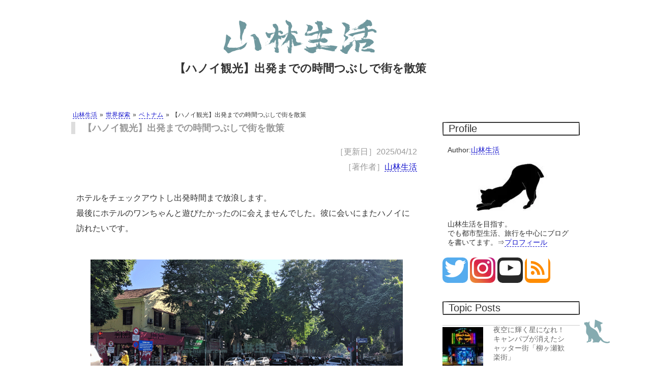

--- FILE ---
content_type: text/html; charset=UTF-8
request_url: https://real-hunter.com/tourism/to_india/20191114.html
body_size: 14767
content:
<!DOCTYPE html>
<html lang="ja" itemscope itemtype="http://schema.org/Thing" prefix="og: http://ogp.me/ns#"><head><meta charset="UTF-8">
<meta http-equiv="x-dns-prefetch-control" content="on">	
<link rel="preconnect dns-prefetch" href="https://developers.google.com/speed/libraries/">
<link rel="preconnect dns-prefetch" href="https://developers.google.com/apis-explorer/#p">
<link rel="preconnect dns-prefetch" href="https://www.doubleclickbygoogle.com/">
<link rel="preconnect dns-prefetch" href="https://fonts.google.com/">
<link rel="preconnect dns-prefetch" href="https://youtube.com/">
<link rel="preconnect dns-prefetch" href="https://wp.com/">
<link rel="preload" href="https://pagead2.googlesyndication.com/pagead/js/r20200526/r20190131/reactive_library_fy2019.js" as="script">
<link rel="preload" href="https://pagead2.googlesyndication.com/pagead/js/r20200526/r20190131/show_ads_impl_fy2019.js" as="script">
<link rel="preload" href="https://real-hunter.com/wp-includes/js/jquery/jquery.js?ver=1.12.4-wp" as="script">
<link rel="preload" href="https://pagead2.googlesyndication.com/pagead/js/adsbygoogle.js" as="script">
<title>【ハノイ観光】出発までの時間つぶしで街を散策</title>
<meta name='robots' content='max-image-preview:large' />
<link rel='stylesheet' id='jetpack-videopress-video-block-view-css' href='https://real-hunter.com/wp-content/plugins/jetpack/jetpack_vendor/automattic/jetpack-videopress/build/block-editor/blocks/video/view.css?minify=false&#038;ver=317afd605f368082816f' type='text/css' media='all' />
<link rel='stylesheet' id='mediaelement-css' href='https://real-hunter.com/wp-includes/js/mediaelement/mediaelementplayer-legacy.min.css?ver=4.2.17' type='text/css' media='all' />
<link rel='stylesheet' id='wp-mediaelement-css' href='https://real-hunter.com/wp-includes/js/mediaelement/wp-mediaelement.min.css?ver=6.2.8' type='text/css' media='all' />
<link rel='stylesheet' id='classic-theme-styles-css' href='https://real-hunter.com/wp-includes/css/classic-themes.min.css?ver=6.2.8' type='text/css' media='all' />
<style id='global-styles-inline-css' type='text/css'>
body{--wp--preset--color--black: #000000;--wp--preset--color--cyan-bluish-gray: #abb8c3;--wp--preset--color--white: #ffffff;--wp--preset--color--pale-pink: #f78da7;--wp--preset--color--vivid-red: #cf2e2e;--wp--preset--color--luminous-vivid-orange: #ff6900;--wp--preset--color--luminous-vivid-amber: #fcb900;--wp--preset--color--light-green-cyan: #7bdcb5;--wp--preset--color--vivid-green-cyan: #00d084;--wp--preset--color--pale-cyan-blue: #8ed1fc;--wp--preset--color--vivid-cyan-blue: #0693e3;--wp--preset--color--vivid-purple: #9b51e0;--wp--preset--gradient--vivid-cyan-blue-to-vivid-purple: linear-gradient(135deg,rgba(6,147,227,1) 0%,rgb(155,81,224) 100%);--wp--preset--gradient--light-green-cyan-to-vivid-green-cyan: linear-gradient(135deg,rgb(122,220,180) 0%,rgb(0,208,130) 100%);--wp--preset--gradient--luminous-vivid-amber-to-luminous-vivid-orange: linear-gradient(135deg,rgba(252,185,0,1) 0%,rgba(255,105,0,1) 100%);--wp--preset--gradient--luminous-vivid-orange-to-vivid-red: linear-gradient(135deg,rgba(255,105,0,1) 0%,rgb(207,46,46) 100%);--wp--preset--gradient--very-light-gray-to-cyan-bluish-gray: linear-gradient(135deg,rgb(238,238,238) 0%,rgb(169,184,195) 100%);--wp--preset--gradient--cool-to-warm-spectrum: linear-gradient(135deg,rgb(74,234,220) 0%,rgb(151,120,209) 20%,rgb(207,42,186) 40%,rgb(238,44,130) 60%,rgb(251,105,98) 80%,rgb(254,248,76) 100%);--wp--preset--gradient--blush-light-purple: linear-gradient(135deg,rgb(255,206,236) 0%,rgb(152,150,240) 100%);--wp--preset--gradient--blush-bordeaux: linear-gradient(135deg,rgb(254,205,165) 0%,rgb(254,45,45) 50%,rgb(107,0,62) 100%);--wp--preset--gradient--luminous-dusk: linear-gradient(135deg,rgb(255,203,112) 0%,rgb(199,81,192) 50%,rgb(65,88,208) 100%);--wp--preset--gradient--pale-ocean: linear-gradient(135deg,rgb(255,245,203) 0%,rgb(182,227,212) 50%,rgb(51,167,181) 100%);--wp--preset--gradient--electric-grass: linear-gradient(135deg,rgb(202,248,128) 0%,rgb(113,206,126) 100%);--wp--preset--gradient--midnight: linear-gradient(135deg,rgb(2,3,129) 0%,rgb(40,116,252) 100%);--wp--preset--duotone--dark-grayscale: url('#wp-duotone-dark-grayscale');--wp--preset--duotone--grayscale: url('#wp-duotone-grayscale');--wp--preset--duotone--purple-yellow: url('#wp-duotone-purple-yellow');--wp--preset--duotone--blue-red: url('#wp-duotone-blue-red');--wp--preset--duotone--midnight: url('#wp-duotone-midnight');--wp--preset--duotone--magenta-yellow: url('#wp-duotone-magenta-yellow');--wp--preset--duotone--purple-green: url('#wp-duotone-purple-green');--wp--preset--duotone--blue-orange: url('#wp-duotone-blue-orange');--wp--preset--font-size--small: 13px;--wp--preset--font-size--medium: 20px;--wp--preset--font-size--large: 36px;--wp--preset--font-size--x-large: 42px;--wp--preset--spacing--20: 0.44rem;--wp--preset--spacing--30: 0.67rem;--wp--preset--spacing--40: 1rem;--wp--preset--spacing--50: 1.5rem;--wp--preset--spacing--60: 2.25rem;--wp--preset--spacing--70: 3.38rem;--wp--preset--spacing--80: 5.06rem;--wp--preset--shadow--natural: 6px 6px 9px rgba(0, 0, 0, 0.2);--wp--preset--shadow--deep: 12px 12px 50px rgba(0, 0, 0, 0.4);--wp--preset--shadow--sharp: 6px 6px 0px rgba(0, 0, 0, 0.2);--wp--preset--shadow--outlined: 6px 6px 0px -3px rgba(255, 255, 255, 1), 6px 6px rgba(0, 0, 0, 1);--wp--preset--shadow--crisp: 6px 6px 0px rgba(0, 0, 0, 1);}:where(.is-layout-flex){gap: 0.5em;}body .is-layout-flow > .alignleft{float: left;margin-inline-start: 0;margin-inline-end: 2em;}body .is-layout-flow > .alignright{float: right;margin-inline-start: 2em;margin-inline-end: 0;}body .is-layout-flow > .aligncenter{margin-left: auto !important;margin-right: auto !important;}body .is-layout-constrained > .alignleft{float: left;margin-inline-start: 0;margin-inline-end: 2em;}body .is-layout-constrained > .alignright{float: right;margin-inline-start: 2em;margin-inline-end: 0;}body .is-layout-constrained > .aligncenter{margin-left: auto !important;margin-right: auto !important;}body .is-layout-constrained > :where(:not(.alignleft):not(.alignright):not(.alignfull)){max-width: var(--wp--style--global--content-size);margin-left: auto !important;margin-right: auto !important;}body .is-layout-constrained > .alignwide{max-width: var(--wp--style--global--wide-size);}body .is-layout-flex{display: flex;}body .is-layout-flex{flex-wrap: wrap;align-items: center;}body .is-layout-flex > *{margin: 0;}:where(.wp-block-columns.is-layout-flex){gap: 2em;}.has-black-color{color: var(--wp--preset--color--black) !important;}.has-cyan-bluish-gray-color{color: var(--wp--preset--color--cyan-bluish-gray) !important;}.has-white-color{color: var(--wp--preset--color--white) !important;}.has-pale-pink-color{color: var(--wp--preset--color--pale-pink) !important;}.has-vivid-red-color{color: var(--wp--preset--color--vivid-red) !important;}.has-luminous-vivid-orange-color{color: var(--wp--preset--color--luminous-vivid-orange) !important;}.has-luminous-vivid-amber-color{color: var(--wp--preset--color--luminous-vivid-amber) !important;}.has-light-green-cyan-color{color: var(--wp--preset--color--light-green-cyan) !important;}.has-vivid-green-cyan-color{color: var(--wp--preset--color--vivid-green-cyan) !important;}.has-pale-cyan-blue-color{color: var(--wp--preset--color--pale-cyan-blue) !important;}.has-vivid-cyan-blue-color{color: var(--wp--preset--color--vivid-cyan-blue) !important;}.has-vivid-purple-color{color: var(--wp--preset--color--vivid-purple) !important;}.has-black-background-color{background-color: var(--wp--preset--color--black) !important;}.has-cyan-bluish-gray-background-color{background-color: var(--wp--preset--color--cyan-bluish-gray) !important;}.has-white-background-color{background-color: var(--wp--preset--color--white) !important;}.has-pale-pink-background-color{background-color: var(--wp--preset--color--pale-pink) !important;}.has-vivid-red-background-color{background-color: var(--wp--preset--color--vivid-red) !important;}.has-luminous-vivid-orange-background-color{background-color: var(--wp--preset--color--luminous-vivid-orange) !important;}.has-luminous-vivid-amber-background-color{background-color: var(--wp--preset--color--luminous-vivid-amber) !important;}.has-light-green-cyan-background-color{background-color: var(--wp--preset--color--light-green-cyan) !important;}.has-vivid-green-cyan-background-color{background-color: var(--wp--preset--color--vivid-green-cyan) !important;}.has-pale-cyan-blue-background-color{background-color: var(--wp--preset--color--pale-cyan-blue) !important;}.has-vivid-cyan-blue-background-color{background-color: var(--wp--preset--color--vivid-cyan-blue) !important;}.has-vivid-purple-background-color{background-color: var(--wp--preset--color--vivid-purple) !important;}.has-black-border-color{border-color: var(--wp--preset--color--black) !important;}.has-cyan-bluish-gray-border-color{border-color: var(--wp--preset--color--cyan-bluish-gray) !important;}.has-white-border-color{border-color: var(--wp--preset--color--white) !important;}.has-pale-pink-border-color{border-color: var(--wp--preset--color--pale-pink) !important;}.has-vivid-red-border-color{border-color: var(--wp--preset--color--vivid-red) !important;}.has-luminous-vivid-orange-border-color{border-color: var(--wp--preset--color--luminous-vivid-orange) !important;}.has-luminous-vivid-amber-border-color{border-color: var(--wp--preset--color--luminous-vivid-amber) !important;}.has-light-green-cyan-border-color{border-color: var(--wp--preset--color--light-green-cyan) !important;}.has-vivid-green-cyan-border-color{border-color: var(--wp--preset--color--vivid-green-cyan) !important;}.has-pale-cyan-blue-border-color{border-color: var(--wp--preset--color--pale-cyan-blue) !important;}.has-vivid-cyan-blue-border-color{border-color: var(--wp--preset--color--vivid-cyan-blue) !important;}.has-vivid-purple-border-color{border-color: var(--wp--preset--color--vivid-purple) !important;}.has-vivid-cyan-blue-to-vivid-purple-gradient-background{background: var(--wp--preset--gradient--vivid-cyan-blue-to-vivid-purple) !important;}.has-light-green-cyan-to-vivid-green-cyan-gradient-background{background: var(--wp--preset--gradient--light-green-cyan-to-vivid-green-cyan) !important;}.has-luminous-vivid-amber-to-luminous-vivid-orange-gradient-background{background: var(--wp--preset--gradient--luminous-vivid-amber-to-luminous-vivid-orange) !important;}.has-luminous-vivid-orange-to-vivid-red-gradient-background{background: var(--wp--preset--gradient--luminous-vivid-orange-to-vivid-red) !important;}.has-very-light-gray-to-cyan-bluish-gray-gradient-background{background: var(--wp--preset--gradient--very-light-gray-to-cyan-bluish-gray) !important;}.has-cool-to-warm-spectrum-gradient-background{background: var(--wp--preset--gradient--cool-to-warm-spectrum) !important;}.has-blush-light-purple-gradient-background{background: var(--wp--preset--gradient--blush-light-purple) !important;}.has-blush-bordeaux-gradient-background{background: var(--wp--preset--gradient--blush-bordeaux) !important;}.has-luminous-dusk-gradient-background{background: var(--wp--preset--gradient--luminous-dusk) !important;}.has-pale-ocean-gradient-background{background: var(--wp--preset--gradient--pale-ocean) !important;}.has-electric-grass-gradient-background{background: var(--wp--preset--gradient--electric-grass) !important;}.has-midnight-gradient-background{background: var(--wp--preset--gradient--midnight) !important;}.has-small-font-size{font-size: var(--wp--preset--font-size--small) !important;}.has-medium-font-size{font-size: var(--wp--preset--font-size--medium) !important;}.has-large-font-size{font-size: var(--wp--preset--font-size--large) !important;}.has-x-large-font-size{font-size: var(--wp--preset--font-size--x-large) !important;}
.wp-block-navigation a:where(:not(.wp-element-button)){color: inherit;}
:where(.wp-block-columns.is-layout-flex){gap: 2em;}
.wp-block-pullquote{font-size: 1.5em;line-height: 1.6;}
</style>
<link rel='stylesheet' id='jquery-lazyloadxt-fadein-css-css' href='//real-hunter.com/wp-content/plugins/a3-lazy-load/assets/css/jquery.lazyloadxt.fadein.css?ver=6.2.8' type='text/css' media='all' />
<link rel='stylesheet' id='a3a3_lazy_load-css' href='//real-hunter.com/wp-content/uploads/sass/a3_lazy_load.min.css?ver=1620571564' type='text/css' media='all' />
<script defer src='https://real-hunter.com/wp-includes/js/jquery/jquery.min.js?ver=3.6.4' id='jquery-core-js'></script>
<script defer src='https://real-hunter.com/wp-includes/js/jquery/jquery-migrate.min.js?ver=3.4.0' id='jquery-migrate-js'></script>
	<style>img#wpstats{display:none}</style>
		<link rel="alternate" type="application/rss+xml" title="山林生活" href="https://real-hunter.com/feed">
<meta property="og:title" content="【ハノイ観光】出発までの時間つぶしで街を散策" />
<meta property="og:description" content="ホテルをチェックアウトし出発時間まで放浪します。 最後にホテルのワンちゃんと遊びたかったのに会えませんでした。彼に会いにまたハノイに訪れたいです。 特に行くとこもなく街を歩きます。ベトナムではタクシー" />
<meta property="og:type" content="article" />
<meta property="og:url" content="https://real-hunter.com/tourism/to_india/20191114.html" />
<meta property="og:image" content="https://real-hunter.com/wp-content/uploads/2019/10/3406.png" />
<meta property="og:site_name" content="山林生活" />
<meta property="article:author" content="山林生活" />
<meta name="twitter:card" content="summary_large_image" />
<meta name="twitter:site" content="@noma_takanashi" />
<meta property="og:locale" content="ja_JP" />
<link rel="icon" href="https://real-hunter.com/wp-content/uploads/cropped-title0010-1-80x80.png" sizes="32x32" />
<link rel="icon" href="https://real-hunter.com/wp-content/uploads/cropped-title0010-1-300x300.png" sizes="192x192" />
<link rel="apple-touch-icon" href="https://real-hunter.com/wp-content/uploads/cropped-title0010-1-300x300.png" />
<meta name="msapplication-TileImage" content="https://real-hunter.com/wp-content/uploads/cropped-title0010-1-300x300.png" />
<link rel="stylesheet" href="https://real-hunter.com/wp-content/themes/real-hunter/style.css" media="screen">
<meta name="viewport" content="width=device-width,user-scalable=yes" />
<meta name="description" itemprop="description" content="ホテルをチェックアウトし出発時間まで放浪します。最後にホテルのワンちゃんと遊びたかったのに会えませんでした。彼に会いにまたハノイに訪れたいです。特に行くとこもな..." />
<link rel="canonical" href="https://real-hunter.com/tourism/to_india/20191114.html" />
	
  <meta itemprop="image" content="https://real-hunter.com/wp-content/uploads/2019/10/3406.png" />
  
 
<!-- Windows用アイコン -->
<meta name="application-name" content="https://real-hunter.com/"/>
<meta name="msapplication-square70x70logo" content="small.jpg"/>
<meta name="msapplication-square150x150logo" content="medium.jpg"/>
<meta name="msapplication-wide310x150logo" content="wide.jpg"/>
<meta name="msapplication-square310x310logo" content="large.jpg"/>
<meta name="msapplication-TileColor" content="#FAA500"/>	
</head><body><div id="top">
<header>
<a href="https://real-hunter.com"><img src="https://real-hunter.com/wp-content/themes/real-hunter/image/title.png" alt="山林生活" lazyload="on" width="320" height="100" /></a>
<h1>【ハノイ観光】出発までの時間つぶしで街を散策</h1>
</header><article id="index">
            <ol class="breadcrumbs" typeof="BreadcrumbList" vocab="http://schema.org/">
            <!-- Breadcrumb NavXT 7.2.0 -->
<li><span property="itemListElement" typeof="ListItem"><a property="item" typeof="WebPage" title="山林生活へ移動" href="https://real-hunter.com" class="home"><span property="name">山林生活</span></a><meta property="position" content="1"></span></li><li><span property="itemListElement" typeof="ListItem"><a property="item" typeof="WebPage" title="世界探索のカテゴリーアーカイブへ移動" href="https://real-hunter.com/./tourism" class="taxonomy category"><span property="name">世界探索</span></a><meta property="position" content="2"></span></li><li><span property="itemListElement" typeof="ListItem"><a property="item" typeof="WebPage" title="ベトナムのカテゴリーアーカイブへ移動" href="https://real-hunter.com/./tourism/vietnam" class="taxonomy category"><span property="name">ベトナム</span></a><meta property="position" content="3"></span></li><li><span property="itemListElement" typeof="ListItem"><span property="name">【ハノイ観光】出発までの時間つぶしで街を散策</span><meta property="position" content="4"></span></li>        </ol>
    <h2>【ハノイ観光】出発までの時間つぶしで街を散策</h2>
<div class="date">［更新日］<time datetime="2025-04-12">2025/04/12</time></div>
	<div class="date">［著作者］<a href="https://real-hunter.com/profile#prof" rel="author">山林生活</a></div>
<p>ホテルをチェックアウトし出発時間まで放浪します。<br />
最後にホテルのワンちゃんと遊びたかったのに会えませんでした。彼に会いにまたハノイに訪れたいです。</p>
<p><img decoding="async" src="https://real-hunter.com/wp-content/uploads/2019/10/1502.png" alt="" width="614" height="345" class="aligncenter size-full wp-image-8456" srcset="https://real-hunter.com/wp-content/uploads/2019/10/1502.png 614w, https://real-hunter.com/wp-content/uploads/2019/10/1502-300x169.png 300w, https://real-hunter.com/wp-content/uploads/2019/10/1502-600x337.png 600w" sizes="(max-width: 614px) 100vw, 614px" lazyload="on" loading="lazy" /></p>
<p>特に行くとこもなく街を歩きます。ベトナムではタクシー移動が楽にできるようにGrabの登録を済ませております。クレジットカードの登録も済んでいるため運転手との料金交渉やお金の受け渡しなどは不要です。アプリで呼ぶこともできるため便利です。しかしそんな便利なものを持っておきながら徒歩移動です。<br />
日本と違い海外のタクシーは安いです。またバイクタクシーなどもあります。でもタクシーを使ってしまうと街の雰囲気が味わえません。<br />
行先が決まっているのならばタクシーがよいでしょう。しかしとくに決まってもなく根無し草的な移動の場合は徒歩の方がよいのです。</p>
<p><img decoding="async" loading="lazy" src="https://real-hunter.com/wp-content/uploads/2019/10/369_COVER.png" alt="" width="614" height="345" class="aligncenter size-full wp-image-8455" srcset="https://real-hunter.com/wp-content/uploads/2019/10/369_COVER.png 614w, https://real-hunter.com/wp-content/uploads/2019/10/369_COVER-300x169.png 300w, https://real-hunter.com/wp-content/uploads/2019/10/369_COVER-600x337.png 600w" sizes="(max-width: 614px) 100vw, 614px" lazyload="on" loading="lazy" /></p>
<p>こんなものとか。どうやらベトナムの警察博物館です。<br />
英語表記があるためなんとなく雰囲気はわかりますが、雰囲気しかわかりません。それしかわからない場合、蝋人形館の誰だかわからないバージョンになってしまいます。こうやって歩くことで新たな出会いもあるのです。</p>
<p><img decoding="async" loading="lazy" src="https://real-hunter.com/wp-content/uploads/2019/10/3051.png" alt="" width="614" height="345" class="aligncenter size-full wp-image-8454" srcset="https://real-hunter.com/wp-content/uploads/2019/10/3051.png 614w, https://real-hunter.com/wp-content/uploads/2019/10/3051-300x169.png 300w, https://real-hunter.com/wp-content/uploads/2019/10/3051-600x337.png 600w" sizes="(max-width: 614px) 100vw, 614px" lazyload="on" loading="lazy" /></p>
<p>ホーチミンミュージアがあったので立ち寄りました。でもベトナムの博物館は昼はお休みのようです。戦争博物館はタッチの差で入れませんでした。<br />
ホーチミン博物館も残り15分で中に入れました。</p>
<p><img decoding="async" loading="lazy" src="https://real-hunter.com/wp-content/uploads/2019/10/3745.png" alt="" width="614" height="345" class="aligncenter size-full wp-image-8453" srcset="https://real-hunter.com/wp-content/uploads/2019/10/3745.png 614w, https://real-hunter.com/wp-content/uploads/2019/10/3745-300x169.png 300w, https://real-hunter.com/wp-content/uploads/2019/10/3745-600x337.png 600w" sizes="(max-width: 614px) 100vw, 614px" lazyload="on" loading="lazy" /></p>
<p>ここはベトナムの歴史に触れられます。<br />
内容は世界史でも知られている通りあまり明るいものではありませんが、それを越えて今のベトナムがあるのです。</p>
<p><img decoding="async" loading="lazy" src="https://real-hunter.com/wp-content/uploads/2019/10/3916.png" alt="" width="614" height="345" class="aligncenter size-full wp-image-8451" srcset="https://real-hunter.com/wp-content/uploads/2019/10/3916.png 614w, https://real-hunter.com/wp-content/uploads/2019/10/3916-300x169.png 300w, https://real-hunter.com/wp-content/uploads/2019/10/3916-600x337.png 600w" sizes="(max-width: 614px) 100vw, 614px" lazyload="on" loading="lazy" /></p>
<p>ピカソのゲルニカはベトナムとは関係ありませんが、反戦のシンボルとしてここに飾られているのでしょう。</p>
<p><img decoding="async" loading="lazy" src="https://real-hunter.com/wp-content/uploads/2019/10/175_COVER.png" alt="" width="614" height="345" class="aligncenter size-full wp-image-8452" srcset="https://real-hunter.com/wp-content/uploads/2019/10/175_COVER.png 614w, https://real-hunter.com/wp-content/uploads/2019/10/175_COVER-300x169.png 300w, https://real-hunter.com/wp-content/uploads/2019/10/175_COVER-600x337.png 600w" sizes="(max-width: 614px) 100vw, 614px" lazyload="on" loading="lazy" /></p>
<p>どうもホーチミンです。<br />
基本英語なんで内容は1割程度しか把握できてません。<br />
色々と頑張ってフランスから独立したってことであっているのでしょうか。</p>
<p><img decoding="async" loading="lazy" src="https://real-hunter.com/wp-content/uploads/2019/10/0212.png" alt="" width="614" height="345" class="aligncenter size-full wp-image-8450" srcset="https://real-hunter.com/wp-content/uploads/2019/10/0212.png 614w, https://real-hunter.com/wp-content/uploads/2019/10/0212-300x169.png 300w, https://real-hunter.com/wp-content/uploads/2019/10/0212-600x337.png 600w" sizes="(max-width: 614px) 100vw, 614px" lazyload="on" loading="lazy" /></p>
<p>ホーチミン廟です。<br />
中には入れるのは午前中だけのようです。またホーチミンの家も入れませんでした。</p>
<div class="center">
<iframe class="lazy lazy-hidden" loading="lazy"  data-lazy-type="iframe" data-src="https://www.google.com/maps/embed?pb=!1m18!1m12!1m3!1d3723.8974253569586!2d105.83246865036467!3d21.03678988592534!2m3!1f0!2f0!3f0!3m2!1i1024!2i768!4f13.1!3m3!1m2!1s0x3135aba15ec15d17%3A0x620e85c2cfe14d4c!2z44Ob44O844OB44Of44Oz5buf!5e0!3m2!1sja!2sjp!4v1606553893057!5m2!1sja!2sjp" width="90%" height="315" frameborder="0" style="border:0;" allowfullscreen="" aria-hidden="false" tabindex="0"></iframe><noscript><iframe loading="lazy" src="https://www.google.com/maps/embed?pb=!1m18!1m12!1m3!1d3723.8974253569586!2d105.83246865036467!3d21.03678988592534!2m3!1f0!2f0!3f0!3m2!1i1024!2i768!4f13.1!3m3!1m2!1s0x3135aba15ec15d17%3A0x620e85c2cfe14d4c!2z44Ob44O844OB44Of44Oz5buf!5e0!3m2!1sja!2sjp!4v1606553893057!5m2!1sja!2sjp" width="90%" height="315" frameborder="0" style="border:0;" allowfullscreen="" aria-hidden="false" tabindex="0"></iframe></noscript>
</div>
<p>それよりも若干お腹の調子が悪いのです。<br />
中国ではとくに下痢などを起こさず腹痛もなく過ごしていましたが、ベトナムに入った途端お腹の調子が悪くなっております。お腹が痛いわけではないので食あたりではないのですが、若干ゆるいんですわ。そしてトイレも近いです。日本であれば駅やコンビニに行けばトイレを借りられますが、そう簡単に借りられないのが海外。Googleの地図で調べた結果、近くに大きな病院があるのでそこに立ち寄りました。病院であれば衛生管理上トイレはキレイのはずです。また備え付けの紙もあるでしょう。</p>
<p><img decoding="async" loading="lazy" src="https://real-hunter.com/wp-content/uploads/2019/10/0912.png" alt="" width="614" height="345" class="aligncenter size-full wp-image-8449" srcset="https://real-hunter.com/wp-content/uploads/2019/10/0912.png 614w, https://real-hunter.com/wp-content/uploads/2019/10/0912-300x169.png 300w, https://real-hunter.com/wp-content/uploads/2019/10/0912-600x337.png 600w" sizes="(max-width: 614px) 100vw, 614px" lazyload="on" loading="lazy" /></p>
<p>紙はありませんでした。<br />
基本的に紙はないものなんでしょうね。衛生上用意されているんだと思ってましたが不特定多数が使うのであれば置いてある紙は不衛生ってことなのでしょうかね。不浄の手の発動を回避するのなら東南アジアでは紙は必須ですね。</p>
<p>用を足したら今度は腹が減ってきました。でもがっつりしたものは食べたくありません。<br />
そのためバインミーです。ベトナムに来てからバインミーとフォーしか食べていません。知ってる味だからこそ安心して食べられるんです。</p>
<p><img decoding="async" loading="lazy" src="https://real-hunter.com/wp-content/uploads/2019/10/3559.png" alt="" width="614" height="345" class="aligncenter size-full wp-image-8447" srcset="https://real-hunter.com/wp-content/uploads/2019/10/3559.png 614w, https://real-hunter.com/wp-content/uploads/2019/10/3559-300x169.png 300w, https://real-hunter.com/wp-content/uploads/2019/10/3559-600x337.png 600w" sizes="(max-width: 614px) 100vw, 614px" lazyload="on" loading="lazy" /></p>
<p>15000ドン。約75円のランチです。<br />
若干少ないですが、今のお腹の調子では重いものを食べたくありません。とくにこの後長時間移動が控えてます。電車内にはトイレがあるようですができれば使用頻度は抑えたいものです。そうなると食事は抑える方がよいのでしょう。</p>
<p><img decoding="async" loading="lazy" src="https://real-hunter.com/wp-content/uploads/2019/10/3400.png" alt="" width="614" height="345" class="aligncenter size-full wp-image-8457" srcset="https://real-hunter.com/wp-content/uploads/2019/10/3400.png 614w, https://real-hunter.com/wp-content/uploads/2019/10/3400-300x169.png 300w, https://real-hunter.com/wp-content/uploads/2019/10/3400-600x337.png 600w" sizes="(max-width: 614px) 100vw, 614px" lazyload="on" loading="lazy" /></p>
<p><img decoding="async" loading="lazy" src="https://real-hunter.com/wp-content/uploads/2019/10/3406.png" alt="" width="614" height="345" class="aligncenter size-full wp-image-8458" srcset="https://real-hunter.com/wp-content/uploads/2019/10/3406.png 614w, https://real-hunter.com/wp-content/uploads/2019/10/3406-300x169.png 300w, https://real-hunter.com/wp-content/uploads/2019/10/3406-600x337.png 600w" sizes="(max-width: 614px) 100vw, 614px" lazyload="on" loading="lazy" /></p>
<p>こちら、線路です。以前までは線路脇に飲食店や商店が立ち並んでいました。列車が来れば軒先に出していたものを避けるといった光景が見られていたのです。テレビなんかでそういったところを見た方もいらっしゃると思います。しかし現在それが見れません。理由は危険だからです。</p>
<p>事故などがあったのかは不明ですが、単純に急に止まれない列車に当たればケガだけでは済まないでしょう。以前までは地元の人だけだったようですが、近年は有名となり外国人観光客も増えています。撮影に気を取られて列車にひかれてしまいましたってなると色々問題となります。そのため現在は通行禁止となっていました。<br />
こういったところは東南アジアの緩い部分の魅力でもありましたが街が発展すれば考え方も先進国水準になります。これからベトナムはどんどん変わっていくのでしょうね。</p>
<div class="center">
<iframe class="lazy lazy-hidden" loading="lazy"  data-lazy-type="iframe" data-src="https://www.google.com/maps/embed?pb=!1m18!1m12!1m3!1d1862.0402009189913!2d105.84309596152484!3d21.02946869036219!2m3!1f0!2f0!3f0!3m2!1i1024!2i768!4f13.1!3m3!1m2!1s0x3135ab96341a8289%3A0x1829acc99be66c19!2sHanoi%20Train%20Street!5e0!3m2!1sja!2sjp!4v1606553977626!5m2!1sja!2sjp" width="90%" height="315" frameborder="0" style="border:0;" allowfullscreen="" aria-hidden="false" tabindex="0"></iframe><noscript><iframe loading="lazy" src="https://www.google.com/maps/embed?pb=!1m18!1m12!1m3!1d1862.0402009189913!2d105.84309596152484!3d21.02946869036219!2m3!1f0!2f0!3f0!3m2!1i1024!2i768!4f13.1!3m3!1m2!1s0x3135ab96341a8289%3A0x1829acc99be66c19!2sHanoi%20Train%20Street!5e0!3m2!1sja!2sjp!4v1606553977626!5m2!1sja!2sjp" width="90%" height="315" frameborder="0" style="border:0;" allowfullscreen="" aria-hidden="false" tabindex="0"></iframe></noscript>
</div>
<p>出発まで時間があるためカフェで一休みです。ベトナムはベトナムコーヒーがあるのにもかかわらず、シアトル発祥のスタバに行っちゃいます。電源とWi－Fiもあるためやっぱ便利ですね。ここで撮った画像データを移し替えたりします。<br />
スタバでは日本人のお客さんもいました。どうやら仕事でこちらに来ているそうです。ベトナムは日系の工場があります。現地で働いている日本人も多いのでしょう。</p>
<p><img decoding="async" loading="lazy" src="https://real-hunter.com/wp-content/uploads/2019/10/246_COVER.png" alt="" width="614" height="345" class="aligncenter size-full wp-image-8448" srcset="https://real-hunter.com/wp-content/uploads/2019/10/246_COVER.png 614w, https://real-hunter.com/wp-content/uploads/2019/10/246_COVER-300x169.png 300w, https://real-hunter.com/wp-content/uploads/2019/10/246_COVER-600x337.png 600w" sizes="(max-width: 614px) 100vw, 614px" lazyload="on" loading="lazy" /></p>
<p>カフェラテのグランデを頼みできる限り粘ったのですがそれでも時間が余ってしまいました。そのため公園に移動します。</p>
<p>ハノイにはまだ禁煙の波は訪れて無いようです。タバコ吸う人は多く、路上喫煙もとくに規制されていません。警察官とが職務中に吸っている状態ですからね。なんだけすげーデカい煙管で吸っている人もいました。日本も昭和や平成の初めのころはそれに近い感じだったと思います。ベトナムも先々転換期が訪れるんだと思いますが、まだ昭和の感じを味わえます。</p>
<p><img decoding="async" loading="lazy" src="https://real-hunter.com/wp-content/uploads/2019/10/867_COVER.png" alt="" width="614" height="345" class="aligncenter size-full wp-image-8459" srcset="https://real-hunter.com/wp-content/uploads/2019/10/867_COVER.png 614w, https://real-hunter.com/wp-content/uploads/2019/10/867_COVER-300x169.png 300w, https://real-hunter.com/wp-content/uploads/2019/10/867_COVER-600x337.png 600w" sizes="(max-width: 614px) 100vw, 614px" lazyload="on" loading="lazy" /></p>
<p>コンビニでライターを購入して公園にて羽田空港で購入した葉巻を吸います。</p>
<p><img decoding="async" loading="lazy" src="https://real-hunter.com/wp-content/uploads/2019/10/3049.png" alt="" width="614" height="345" class="aligncenter size-full wp-image-8446" srcset="https://real-hunter.com/wp-content/uploads/2019/10/3049.png 614w, https://real-hunter.com/wp-content/uploads/2019/10/3049-300x169.png 300w, https://real-hunter.com/wp-content/uploads/2019/10/3049-600x337.png 600w" sizes="(max-width: 614px) 100vw, 614px" lazyload="on" loading="lazy" /></p>
<p>葉巻はドミニカ産のダビドフのミレニアムブレンドです。<br />
甘く味にまとまりがあり上品です。個人的には荒々しく田舎くさいのが好きですが万人受けするのはこっちの方なのでしょう<br />
高貴な味がしますが物足りなさがあります。<br />
それよりも葉巻の湿度管理についてです。<br />
ボロボロなんです。乾燥しすぎていてボロボロしちゃってるんです。購入してから一週間何の手入れもしていませんが、比較的湿度の高い地域にいました。ちょっとこれはひどいんじゃないかと思います。店で売っていた時点でこの状態だった可能性も。葉巻は湿度が結構重要なようです。湿度が高ければカビが生え、低ければ乾いてボロボロになってしまいます。葉巻はナマモノですからね。こういうこともあります。</p>
<p>さて、時間となりましたのでこれより鉄道に乗ります。<br />
本当であれば中国→ベトナムで寝台車移動の予定でしたがその願い叶わず、今回の旅でこれが初めての寝台車となります。果たしてどのような感じなのでしょうか。</p>
	
 
<div class="share"><ul> 
<!--Facebookボタン-->
<li class="facebook"><a href="http://www.facebook.com/sharer.php?src=bm&u=https%3A%2F%2Freal-hunter.com%2Ftourism%2Fto_india%2F20191114.html&t=%E3%80%90%E3%83%8F%E3%83%8E%E3%82%A4%E8%A6%B3%E5%85%89%E3%80%91%E5%87%BA%E7%99%BA%E3%81%BE%E3%81%A7%E3%81%AE%E6%99%82%E9%96%93%E3%81%A4%E3%81%B6%E3%81%97%E3%81%A7%E8%A1%97%E3%82%92%E6%95%A3%E7%AD%96｜山林生活"  onclick="javascript:window.open(this.href, '', 'menubar=no,toolbar=no,resizable=yes,scrollbars=yes,height=300,width=600');return false;">        <span class="icon-facebook2"></span> facebook </a></li>
<!--ツイートボタン-->
<li class="tweet"><a href="http://twitter.com/intent/tweet?url=https%3A%2F%2Freal-hunter.com%2Ftourism%2Fto_india%2F20191114.html&text=%E3%80%90%E3%83%8F%E3%83%8E%E3%82%A4%E8%A6%B3%E5%85%89%E3%80%91%E5%87%BA%E7%99%BA%E3%81%BE%E3%81%A7%E3%81%AE%E6%99%82%E9%96%93%E3%81%A4%E3%81%B6%E3%81%97%E3%81%A7%E8%A1%97%E3%82%92%E6%95%A3%E7%AD%96｜山林生活&tw_p=tweetbutton" onclick="javascript:window.open(this.href, '', 'menubar=no,toolbar=no,resizable=yes,scrollbars=yes,height=300,width=600');return false;">        <span class="icon-twitter"></span> tweet </a></li>
<!--はてなボタン--> 
<li class="hatena"><a href="http://b.hatena.ne.jp/add?mode=confirm&url=https%3A%2F%2Freal-hunter.com%2Ftourism%2Fto_india%2F20191114.html"  onclick="javascript:window.open(this.href, '', 'menubar=no,toolbar=no,resizable=yes,scrollbars=yes,height=400,width=510');return false;"><span class="icon-hatebu"></span> はてブ </a></li>
<!--LINEボタン-->   
<li class="line"><a href="http://line.me/R/msg/text/?%E3%80%90%E3%83%8F%E3%83%8E%E3%82%A4%E8%A6%B3%E5%85%89%E3%80%91%E5%87%BA%E7%99%BA%E3%81%BE%E3%81%A7%E3%81%AE%E6%99%82%E9%96%93%E3%81%A4%E3%81%B6%E3%81%97%E3%81%A7%E8%A1%97%E3%82%92%E6%95%A3%E7%AD%96｜山林生活%0Ahttps%3A%2F%2Freal-hunter.com%2Ftourism%2Fto_india%2F20191114.html"><span class="icon-line"></span> LINE</a></li>     
<!--ポケットボタン-->      
<li class="pocket"><a href="http://getpocket.com/edit?url=https%3A%2F%2Freal-hunter.com%2Ftourism%2Fto_india%2F20191114.html&title=%E3%80%90%E3%83%8F%E3%83%8E%E3%82%A4%E8%A6%B3%E5%85%89%E3%80%91%E5%87%BA%E7%99%BA%E3%81%BE%E3%81%A7%E3%81%AE%E6%99%82%E9%96%93%E3%81%A4%E3%81%B6%E3%81%97%E3%81%A7%E8%A1%97%E3%82%92%E6%95%A3%E7%AD%96｜山林生活"><span class="icon-pocket"></span> Pocket </a></li>
</ul></div><div class="paging">
<div class="next"><a href="https://real-hunter.com/tourism/to_india/20191115.html" rel="next">【ベトナム超特急】統一鉄道でハノイ→サイゴンに行く</a></div>

<div class="prev"><a href="https://real-hunter.com/tourism/to_india/20191113.html" rel="prev">【海外旅行】30泊分の荷物はどれくらいになるか</a></div>
</div>


<ins class="adsbygoogle"
     style="display:block"
     data-ad-format="autorelaxed"
     data-ad-client="ca-pub-8600324818571908"
     data-ad-slot="7523072545"></ins>
<script>
     (adsbygoogle = window.adsbygoogle || []).push({});
</script>

<!--関連記事-->
<h3>関連記事</h3>
<div class="post-list">
<a href="https://real-hunter.com/tourism/to_india/20191125.html" id="post-8692"></a>
<div class="post-title">【カンボジア】プノンペンから寝台バスでシェムリアップへ【陸路移動】</div>
<figure class="eyecatch">
<img width="150" height="150" src="https://real-hunter.com/wp-content/uploads/2019/11/0138-150x150.jpg" class="attachment-150x150 size-150x150 wp-post-image" alt="【カンボジア】プノンペンから寝台バスでシェムリアップへ【陸路移動】" decoding="async" loading="lazy" title="【カンボジア】プノンペンから寝台バスでシェムリアップへ【陸路移動】" srcset="https://real-hunter.com/wp-content/uploads/2019/11/0138-150x150.jpg 150w, https://real-hunter.com/wp-content/uploads/2019/11/0138-80x80.jpg 80w" sizes="(max-width: 150px) 100vw, 150px" lazyload="on" loading="lazy" /></figure>
<div class="entry-post"><p class="description">バスの時間までまだまだあります。
食事をして外に出たら雲行きが怪しくなってきました。公園的なところでのんびりしようと思って...</p></div>
</div>
  
          <div class="post-list">
<a href="https://real-hunter.com/tourism/to_india/20191206.html" id="post-8925"></a>
<div class="post-title">タイとの国境からヤンゴンへ。過酷なバス旅</div>
<figure class="eyecatch">
<img width="150" height="150" src="https://real-hunter.com/wp-content/uploads/2019/11/3421-150x150.jpg" class="attachment-150x150 size-150x150 wp-post-image" alt="タイとの国境からヤンゴンへ。過酷なバス旅" decoding="async" loading="lazy" title="タイとの国境からヤンゴンへ。過酷なバス旅" srcset="https://real-hunter.com/wp-content/uploads/2019/11/3421-150x150.jpg 150w, https://real-hunter.com/wp-content/uploads/2019/11/3421-80x80.jpg 80w" sizes="(max-width: 150px) 100vw, 150px" lazyload="on" loading="lazy" /></figure>
<div class="entry-post"><p class="description">一時間後、やっとバスが出発しました。
本当に整備が済んだのか若干不安です。そもそも出発する時間から整備を始めるのが理解でき...</p></div>
</div>
  
          <div class="post-list">
<a href="https://real-hunter.com/tourism/to_india/20191130.html" id="post-8812"></a>
<div class="post-title">バンコク到着。カオサン通りでボッタクリ飯を食べる</div>
<figure class="eyecatch">
<img width="150" height="150" src="https://real-hunter.com/wp-content/uploads/2019/11/0219-150x150.jpg" class="attachment-150x150 size-150x150 wp-post-image" alt="バンコク到着。カオサン通りでボッタクリ飯を食べる" decoding="async" loading="lazy" title="バンコク到着。カオサン通りでボッタクリ飯を食べる" srcset="https://real-hunter.com/wp-content/uploads/2019/11/0219-150x150.jpg 150w, https://real-hunter.com/wp-content/uploads/2019/11/0219-80x80.jpg 80w" sizes="(max-width: 150px) 100vw, 150px" lazyload="on" loading="lazy" /></figure>
<div class="entry-post"><p class="description">バンコクへは過去に二回来てます。今回で三度目です。
ほかの国と違いバンコクは観光大国で観光客にとって使い勝手がよい街です。...</p></div>
</div>
<div class="post-list">
<ins class="adsbygoogle"
     style="display:block"
     data-ad-format="fluid"
     data-ad-layout-key="-eg+15-6i-df+1dk"
     data-ad-client="ca-pub-8600324818571908"
     data-ad-slot="2311558833"></ins>
<script>
     (adsbygoogle = window.adsbygoogle || []).push({});
</script>
</div>
  
          <div class="post-list">
<a href="https://real-hunter.com/tourism/to_india/20191123.html" id="post-8620"></a>
<div class="post-title">【S21】トゥールスレン虐殺犯罪博物館を見学</div>
<figure class="eyecatch">
<img width="150" height="150" src="https://real-hunter.com/wp-content/uploads/2019/11/1356-150x150.png" class="attachment-150x150 size-150x150 wp-post-image" alt="【S21】トゥールスレン虐殺犯罪博物館を見学" decoding="async" loading="lazy" title="【S21】トゥールスレン虐殺犯罪博物館を見学" srcset="https://real-hunter.com/wp-content/uploads/2019/11/1356-150x150.png 150w, https://real-hunter.com/wp-content/uploads/2019/11/1356-80x80.png 80w" sizes="(max-width: 150px) 100vw, 150px" lazyload="on" loading="lazy" /></figure>
<div class="entry-post"><p class="description">今日はいつもより少し早い時間に起きました。昨日はバス移動で疲れていたと思ったのですが、移動をしていたためほとんど歩いていませ...</p></div>
</div>
  
          <div class="post-list">
<a href="https://real-hunter.com/tourism/to_india/20191113.html" id="post-7773"></a>
<div class="post-title">【海外旅行】30泊分の荷物はどれくらいになるか</div>
<figure class="eyecatch">
<img width="150" height="150" src="https://real-hunter.com/wp-content/uploads/2019/10/5929-150x150.png" class="attachment-150x150 size-150x150 wp-post-image" alt="【海外旅行】30泊分の荷物はどれくらいになるか" decoding="async" loading="lazy" title="【海外旅行】30泊分の荷物はどれくらいになるか" srcset="https://real-hunter.com/wp-content/uploads/2019/10/5929-150x150.png 150w, https://real-hunter.com/wp-content/uploads/2019/10/5929-80x80.png 80w" sizes="(max-width: 150px) 100vw, 150px" lazyload="on" loading="lazy" /></figure>
<div class="entry-post"><p class="description">部屋で作業をしていたら雨がやんでおりました。
少し雲が厚いためまた降ってくる可能性もありますがせっかくやんでいるのでちょっ...</p></div>
</div>
  
            
          	</article>
<div id="index-contents-b">
		<div class="widget-container"><p class="side-menu">Profile</p>			<div class="textwidget"><p>Author:<a href="https://real-hunter.com/profile#prof"  rel="author">山林生活</a><p>
<div class="photo"><img class="lazy lazy-hidden" src="//real-hunter.com/wp-content/plugins/a3-lazy-load/assets/images/lazy_placeholder.gif" data-lazy-type="image" data-src="https://real-hunter.com/wp-content/uploads/top1.jpg" alt="山林生活" width="178" height="100"  /><noscript><img src="https://real-hunter.com/wp-content/uploads/top1.jpg" alt="山林生活" width="178" height="100"  /></noscript></div>
<p>山林生活を目指す。<br />
でも都市型生活、旅行を中心にブログを書いてます。⇒<a href="https://real-hunter.com/profile/" >プロフィール</a></p>
<ul class="profile">
<li class="profile-list tw"><a href="https://twitter.com/noma_takanashi" target="_blank" rel="noopener"><span class="icon-twitter"></span></a></li>
<li class="profile-list instagram"><a href="https://www.instagram.com/sanrin_seikatsu/" target="_blank" rel="noopener"><span class="icon-instagram"></span></a></li>
<li class="profile-list yb"><a href="https://www.youtube.com/channel/UC1UsNZQ8lEGwq3wR4gtmBWA/?sub_confirmation=1" target="_blank" rel="noopener"><span class="icon-youtube"></span></a></li>
<li class="profile-list rss_feed"><a href="https://real-hunter.com/feed/" target="_blank" rel="noopener"><span class="icon-rss2"></span></a></li>
</ul></div>
		</div><div class="widget-container"><p class="side-menu">Topic Posts</p>			<div class="textwidget"><ul class="sidemenu">
<li><a href="https://real-hunter.com/machi/20260116.html"><img width="80" height="80" src="//real-hunter.com/wp-content/plugins/a3-lazy-load/assets/images/lazy_placeholder.gif" data-lazy-type="image" data-src="https://real-hunter.com/wp-content/uploads/625275.NIGHT_.RAW-02-80x80.jpg" class="lazy lazy-hidden left wp-post-image" alt="" decoding="async" loading="lazy" srcset="" data-srcset="https://real-hunter.com/wp-content/uploads/625275.NIGHT_.RAW-02-80x80.jpg 80w, https://real-hunter.com/wp-content/uploads/625275.NIGHT_.RAW-02-150x150.jpg 150w" sizes="(max-width: 80px) 100vw, 80px" lazyload="on" loading="lazy" /><noscript><img width="80" height="80" src="https://real-hunter.com/wp-content/uploads/625275.NIGHT_.RAW-02-80x80.jpg" class="left wp-post-image" alt="" decoding="async" loading="lazy" srcset="https://real-hunter.com/wp-content/uploads/625275.NIGHT_.RAW-02-80x80.jpg 80w, https://real-hunter.com/wp-content/uploads/625275.NIGHT_.RAW-02-150x150.jpg 150w" sizes="(max-width: 80px) 100vw, 80px" lazyload="on" loading="lazy" /></noscript>夜空に輝く星になれ！キャンパブが消えたシャッター街「柳ヶ瀬歓楽街」</a></li>
<li><a href="https://real-hunter.com/machi/chiba/20250114.html"><img width="80" height="80" src="//real-hunter.com/wp-content/plugins/a3-lazy-load/assets/images/lazy_placeholder.gif" data-lazy-type="image" data-src="https://real-hunter.com/wp-content/uploads/5607926.RAW-02-80x80.jpg" class="lazy lazy-hidden left wp-post-image" alt="" decoding="async" loading="lazy" srcset="" data-srcset="https://real-hunter.com/wp-content/uploads/5607926.RAW-02-80x80.jpg 80w, https://real-hunter.com/wp-content/uploads/5607926.RAW-02-150x150.jpg 150w" sizes="(max-width: 80px) 100vw, 80px" lazyload="on" loading="lazy" /><noscript><img width="80" height="80" src="https://real-hunter.com/wp-content/uploads/5607926.RAW-02-80x80.jpg" class="left wp-post-image" alt="" decoding="async" loading="lazy" srcset="https://real-hunter.com/wp-content/uploads/5607926.RAW-02-80x80.jpg 80w, https://real-hunter.com/wp-content/uploads/5607926.RAW-02-150x150.jpg 150w" sizes="(max-width: 80px) 100vw, 80px" lazyload="on" loading="lazy" /></noscript>在住外国人の５割が中国人の美浜区にあるチャイナタウン「稲毛海岸」</a></li>
<li><a href="https://real-hunter.com/machi/chiba/%e3%81%aa%e3%81%9c%e3%81%8b%e7%89%b9%e6%ae%8a%e3%81%aa%e3%81%8a%e9%a2%a8%e5%91%82%e5%b1%8b%e3%81%95%e3%82%93%e3%81%8c%e3%81%82%e3%82%8b%e6%a3%ae%e9%b4%8e%e5%a4%96%e3%82%89%e3%81%8c%e6%84%9b%e3%81%97.html"><img width="80" height="80" src="//real-hunter.com/wp-content/plugins/a3-lazy-load/assets/images/lazy_placeholder.gif" data-lazy-type="image" data-src="https://real-hunter.com/wp-content/uploads/002534.RAW-02-80x80.jpg" class="lazy lazy-hidden left wp-post-image" alt="" decoding="async" loading="lazy" srcset="" data-srcset="https://real-hunter.com/wp-content/uploads/002534.RAW-02-80x80.jpg 80w, https://real-hunter.com/wp-content/uploads/002534.RAW-02-150x150.jpg 150w" sizes="(max-width: 80px) 100vw, 80px" lazyload="on" loading="lazy" /><noscript><img width="80" height="80" src="https://real-hunter.com/wp-content/uploads/002534.RAW-02-80x80.jpg" class="left wp-post-image" alt="" decoding="async" loading="lazy" srcset="https://real-hunter.com/wp-content/uploads/002534.RAW-02-80x80.jpg 80w, https://real-hunter.com/wp-content/uploads/002534.RAW-02-150x150.jpg 150w" sizes="(max-width: 80px) 100vw, 80px" lazyload="on" loading="lazy" /></noscript>なぜか特殊なお風呂屋さんがある森鴎外らが愛した高尚な街「文教都市稲毛」</a></li>
<li><a href="https://real-hunter.com/machi/20260107.html"><img width="80" height="80" src="//real-hunter.com/wp-content/plugins/a3-lazy-load/assets/images/lazy_placeholder.gif" data-lazy-type="image" data-src="https://real-hunter.com/wp-content/uploads/530039.RAW-02-80x80.jpg" class="lazy lazy-hidden left wp-post-image" alt="" decoding="async" loading="lazy" srcset="" data-srcset="https://real-hunter.com/wp-content/uploads/530039.RAW-02-80x80.jpg 80w, https://real-hunter.com/wp-content/uploads/530039.RAW-02-150x150.jpg 150w" sizes="(max-width: 80px) 100vw, 80px" lazyload="on" loading="lazy" /><noscript><img width="80" height="80" src="https://real-hunter.com/wp-content/uploads/530039.RAW-02-80x80.jpg" class="left wp-post-image" alt="" decoding="async" loading="lazy" srcset="https://real-hunter.com/wp-content/uploads/530039.RAW-02-80x80.jpg 80w, https://real-hunter.com/wp-content/uploads/530039.RAW-02-150x150.jpg 150w" sizes="(max-width: 80px) 100vw, 80px" lazyload="on" loading="lazy" /></noscript>各務原自衛隊岐阜基地そばにある米軍の残したエロの遺産「租界那加歓楽街」</a></li>
<li><a href="https://real-hunter.com/machi/aichi/20260103.html"><img width="80" height="80" src="//real-hunter.com/wp-content/plugins/a3-lazy-load/assets/images/lazy_placeholder.gif" data-lazy-type="image" data-src="https://real-hunter.com/wp-content/uploads/07499.RAW-02-80x80.jpg" class="lazy lazy-hidden left wp-post-image" alt="" decoding="async" loading="lazy" srcset="" data-srcset="https://real-hunter.com/wp-content/uploads/07499.RAW-02-80x80.jpg 80w, https://real-hunter.com/wp-content/uploads/07499.RAW-02-150x150.jpg 150w" sizes="(max-width: 80px) 100vw, 80px" lazyload="on" loading="lazy" /><noscript><img width="80" height="80" src="https://real-hunter.com/wp-content/uploads/07499.RAW-02-80x80.jpg" class="left wp-post-image" alt="" decoding="async" loading="lazy" srcset="https://real-hunter.com/wp-content/uploads/07499.RAW-02-80x80.jpg 80w, https://real-hunter.com/wp-content/uploads/07499.RAW-02-150x150.jpg 150w" sizes="(max-width: 80px) 100vw, 80px" lazyload="on" loading="lazy" /></noscript>名古屋駅東側のお遊びスポット！飲み屋に市場に熟女がいる街「名駅歓楽街」</a></li>
</ul>
<p class="side-menu">Update Posts</p>
<ul class="sidemenu">
<li><a href="https://real-hunter.com/machi/chiba/%e3%81%aa%e3%81%9c%e3%81%8b%e7%89%b9%e6%ae%8a%e3%81%aa%e3%81%8a%e9%a2%a8%e5%91%82%e5%b1%8b%e3%81%95%e3%82%93%e3%81%8c%e3%81%82%e3%82%8b%e6%a3%ae%e9%b4%8e%e5%a4%96%e3%82%89%e3%81%8c%e6%84%9b%e3%81%97.html"><img width="80" height="80" src="//real-hunter.com/wp-content/plugins/a3-lazy-load/assets/images/lazy_placeholder.gif" data-lazy-type="image" data-src="https://real-hunter.com/wp-content/uploads/002534.RAW-02-80x80.jpg" class="lazy lazy-hidden left wp-post-image" alt="" decoding="async" loading="lazy" srcset="" data-srcset="https://real-hunter.com/wp-content/uploads/002534.RAW-02-80x80.jpg 80w, https://real-hunter.com/wp-content/uploads/002534.RAW-02-150x150.jpg 150w" sizes="(max-width: 80px) 100vw, 80px" lazyload="on" loading="lazy" /><noscript><img width="80" height="80" src="https://real-hunter.com/wp-content/uploads/002534.RAW-02-80x80.jpg" class="left wp-post-image" alt="" decoding="async" loading="lazy" srcset="https://real-hunter.com/wp-content/uploads/002534.RAW-02-80x80.jpg 80w, https://real-hunter.com/wp-content/uploads/002534.RAW-02-150x150.jpg 150w" sizes="(max-width: 80px) 100vw, 80px" lazyload="on" loading="lazy" /></noscript>なぜか特殊なお風呂屋さんがある森鴎外らが愛した高尚な街「文教都市稲毛」</a></li>
<li><a href="https://real-hunter.com/machi/20260107.html"><img width="80" height="80" src="//real-hunter.com/wp-content/plugins/a3-lazy-load/assets/images/lazy_placeholder.gif" data-lazy-type="image" data-src="https://real-hunter.com/wp-content/uploads/530039.RAW-02-80x80.jpg" class="lazy lazy-hidden left wp-post-image" alt="" decoding="async" loading="lazy" srcset="" data-srcset="https://real-hunter.com/wp-content/uploads/530039.RAW-02-80x80.jpg 80w, https://real-hunter.com/wp-content/uploads/530039.RAW-02-150x150.jpg 150w" sizes="(max-width: 80px) 100vw, 80px" lazyload="on" loading="lazy" /><noscript><img width="80" height="80" src="https://real-hunter.com/wp-content/uploads/530039.RAW-02-80x80.jpg" class="left wp-post-image" alt="" decoding="async" loading="lazy" srcset="https://real-hunter.com/wp-content/uploads/530039.RAW-02-80x80.jpg 80w, https://real-hunter.com/wp-content/uploads/530039.RAW-02-150x150.jpg 150w" sizes="(max-width: 80px) 100vw, 80px" lazyload="on" loading="lazy" /></noscript>各務原自衛隊岐阜基地そばにある米軍の残したエロの遺産「租界那加歓楽街」</a></li>
<li><a href="https://real-hunter.com/machi/aichi/20260103.html"><img width="80" height="80" src="//real-hunter.com/wp-content/plugins/a3-lazy-load/assets/images/lazy_placeholder.gif" data-lazy-type="image" data-src="https://real-hunter.com/wp-content/uploads/07499.RAW-02-80x80.jpg" class="lazy lazy-hidden left wp-post-image" alt="" decoding="async" loading="lazy" srcset="" data-srcset="https://real-hunter.com/wp-content/uploads/07499.RAW-02-80x80.jpg 80w, https://real-hunter.com/wp-content/uploads/07499.RAW-02-150x150.jpg 150w" sizes="(max-width: 80px) 100vw, 80px" lazyload="on" loading="lazy" /><noscript><img width="80" height="80" src="https://real-hunter.com/wp-content/uploads/07499.RAW-02-80x80.jpg" class="left wp-post-image" alt="" decoding="async" loading="lazy" srcset="https://real-hunter.com/wp-content/uploads/07499.RAW-02-80x80.jpg 80w, https://real-hunter.com/wp-content/uploads/07499.RAW-02-150x150.jpg 150w" sizes="(max-width: 80px) 100vw, 80px" lazyload="on" loading="lazy" /></noscript>名古屋駅東側のお遊びスポット！飲み屋に市場に熟女がいる街「名駅歓楽街」</a></li>
<li><a href="https://real-hunter.com/machi/aichi/20260102.html"><img width="80" height="80" src="//real-hunter.com/wp-content/plugins/a3-lazy-load/assets/images/lazy_placeholder.gif" data-lazy-type="image" data-src="https://real-hunter.com/wp-content/uploads/043268.RAW-02-80x80.jpg" class="lazy lazy-hidden left wp-post-image" alt="" decoding="async" loading="lazy" srcset="" data-srcset="https://real-hunter.com/wp-content/uploads/043268.RAW-02-80x80.jpg 80w, https://real-hunter.com/wp-content/uploads/043268.RAW-02-150x150.jpg 150w" sizes="(max-width: 80px) 100vw, 80px" lazyload="on" loading="lazy" /><noscript><img width="80" height="80" src="https://real-hunter.com/wp-content/uploads/043268.RAW-02-80x80.jpg" class="left wp-post-image" alt="" decoding="async" loading="lazy" srcset="https://real-hunter.com/wp-content/uploads/043268.RAW-02-80x80.jpg 80w, https://real-hunter.com/wp-content/uploads/043268.RAW-02-150x150.jpg 150w" sizes="(max-width: 80px) 100vw, 80px" lazyload="on" loading="lazy" /></noscript>まさに穴場！（意味深）志賀本通駅そばにあった赤線街「名古屋城東園」</a></li>
<li><a href="https://real-hunter.com/machi/aichi/20260101.html"><img width="80" height="80" src="//real-hunter.com/wp-content/plugins/a3-lazy-load/assets/images/lazy_placeholder.gif" data-lazy-type="image" data-src="https://real-hunter.com/wp-content/uploads/0028312.RAW-02-80x80.jpg" class="lazy lazy-hidden left wp-post-image" alt="" decoding="async" loading="lazy" srcset="" data-srcset="https://real-hunter.com/wp-content/uploads/0028312.RAW-02-80x80.jpg 80w, https://real-hunter.com/wp-content/uploads/0028312.RAW-02-150x150.jpg 150w" sizes="(max-width: 80px) 100vw, 80px" lazyload="on" loading="lazy" /><noscript><img width="80" height="80" src="https://real-hunter.com/wp-content/uploads/0028312.RAW-02-80x80.jpg" class="left wp-post-image" alt="" decoding="async" loading="lazy" srcset="https://real-hunter.com/wp-content/uploads/0028312.RAW-02-80x80.jpg 80w, https://real-hunter.com/wp-content/uploads/0028312.RAW-02-150x150.jpg 150w" sizes="(max-width: 80px) 100vw, 80px" lazyload="on" loading="lazy" /></noscript>名古屋にある銀座と呼べない公序良俗に反しそうな歓楽街「錦三歓楽街」</a></li>
</ul>
</div>
		</div><div class="widget-container"><p class="side-menu">Category</p>
			<ul>
					<li class="cat-item cat-item-28"><a href="https://real-hunter.com/./reclamation">山林生活</a> (341)
<ul class='children'>
	<li class="cat-item cat-item-10"><a href="https://real-hunter.com/./reclamation/build">建築・ＤＩＹ</a> (59)
</li>
	<li class="cat-item cat-item-3"><a href="https://real-hunter.com/./reclamation/lifeline">ライフライン</a> (22)
</li>
	<li class="cat-item cat-item-8"><a href="https://real-hunter.com/./reclamation/home-grown">自家栽培</a> (77)
</li>
	<li class="cat-item cat-item-7"><a href="https://real-hunter.com/./reclamation/land">山林探し</a> (27)
</li>
	<li class="cat-item cat-item-9"><a href="https://real-hunter.com/./reclamation/food">食糧</a> (48)
</li>
	<li class="cat-item cat-item-2"><a href="https://real-hunter.com/./reclamation/hunter">狩猟</a> (8)
</li>
</ul>
</li>
	<li class="cat-item cat-item-6"><a href="https://real-hunter.com/./alcoholic">お酒関連</a> (112)
</li>
	<li class="cat-item cat-item-17"><a href="https://real-hunter.com/./machi">日本探索</a> (570)
<ul class='children'>
	<li class="cat-item cat-item-25"><a href="https://real-hunter.com/./machi/tokyo">東京</a> (108)
</li>
	<li class="cat-item cat-item-24"><a href="https://real-hunter.com/./machi/kanagawa">神奈川</a> (116)
</li>
	<li class="cat-item cat-item-35"><a href="https://real-hunter.com/./machi/chiba">千葉</a> (37)
</li>
	<li class="cat-item cat-item-36"><a href="https://real-hunter.com/./machi/aichi">愛知</a> (29)
</li>
	<li class="cat-item cat-item-23"><a href="https://real-hunter.com/./machi/kyoto">京都</a> (19)
</li>
	<li class="cat-item cat-item-26"><a href="https://real-hunter.com/./machi/osaka">大阪</a> (26)
</li>
	<li class="cat-item cat-item-22"><a href="https://real-hunter.com/./machi/tokai">東海道五十三次</a> (26)
</li>
</ul>
</li>
	<li class="cat-item cat-item-19"><a href="https://real-hunter.com/./tourism">世界探索</a> (278)
<ul class='children'>
	<li class="cat-item cat-item-37"><a href="https://real-hunter.com/./tourism/india">インド</a> (27)
</li>
	<li class="cat-item cat-item-30"><a href="https://real-hunter.com/./tourism/philippines">フィリピン</a> (16)
</li>
	<li class="cat-item cat-item-31"><a href="https://real-hunter.com/./tourism/vietnam">ベトナム</a> (23)
</li>
	<li class="cat-item cat-item-21"><a href="https://real-hunter.com/./tourism/thai">タイ</a> (91)
</li>
	<li class="cat-item cat-item-27"><a href="https://real-hunter.com/./tourism/lao">ラオス</a> (19)
</li>
	<li class="cat-item cat-item-20"><a href="https://real-hunter.com/./tourism/to_india">天竺の旅</a> (55)
</li>
</ul>
</li>
	<li class="cat-item cat-item-13"><a href="https://real-hunter.com/./gadget">ガジェット</a> (107)
</li>
	<li class="cat-item cat-item-29"><a href="https://real-hunter.com/./min">ミニマリズム</a> (25)
</li>
	<li class="cat-item cat-item-11"><a href="https://real-hunter.com/./vehicles">車両</a> (105)
</li>
	<li class="cat-item cat-item-15"><a href="https://real-hunter.com/./travel">車中泊</a> (61)
</li>
	<li class="cat-item cat-item-14"><a href="https://real-hunter.com/./web">ウェブ関連</a> (31)
</li>
	<li class="cat-item cat-item-16"><a href="https://real-hunter.com/./capacity">許認可・資格・登記</a> (18)
</li>
	<li class="cat-item cat-item-18"><a href="https://real-hunter.com/./consideration">考察</a> (23)
</li>
	<li class="cat-item cat-item-1"><a href="https://real-hunter.com/./blog">ブログ</a> (11)
</li>
			</ul>

			</div><div class="widget-container"><form role="search" method="get" id="searchform" class="searchform" action="https://real-hunter.com/">
				<div>
					<label class="screen-reader-text" for="s">検索:</label>
					<input type="text" value="" name="s" id="s" />
					<input type="submit" id="searchsubmit" value="検索" />
				</div>
			</form></div><!-- .sidebar .widget-area -->
<a href="https://real-hunter.com/my_favorite_rss" >お気に入りＲＳＳ</a>
<br class="clear">
</div></div>
<footer>
<div class="scroll"><a href="#top"></a></div>
<ul>
<li><a href="https://real-hunter.com">HOME</a></li>
<li><a href="https://real-hunter.com/contact">CONTACT</a></li>
<li><a href="https://real-hunter.com/privacypolicy">PRIVACYPOLICY</a></li>
</ul>
</footer>
<div class="copyright"><small>Copyright &copy; 2016-2025 山林生活 All Rights Reserved.</small></div>
<script type='text/javascript' id='jquery-lazyloadxt-js-extra'>
/* <![CDATA[ */
var a3_lazyload_params = {"apply_images":"1","apply_videos":"1"};
/* ]]> */
</script>
<script defer src='//real-hunter.com/wp-content/plugins/a3-lazy-load/assets/js/jquery.lazyloadxt.extra.min.js?ver=2.7.0' id='jquery-lazyloadxt-js'></script>
<script defer src='//real-hunter.com/wp-content/plugins/a3-lazy-load/assets/js/jquery.lazyloadxt.srcset.min.js?ver=2.7.0' id='jquery-lazyloadxt-srcset-js'></script>
<script type='text/javascript' id='jquery-lazyloadxt-extend-js-extra'>
/* <![CDATA[ */
var a3_lazyload_extend_params = {"edgeY":"0","horizontal_container_classnames":""};
/* ]]> */
</script>
<script defer src='//real-hunter.com/wp-content/plugins/a3-lazy-load/assets/js/jquery.lazyloadxt.extend.js?ver=2.7.0' id='jquery-lazyloadxt-extend-js'></script>
<script defer defer src='https://stats.wp.com/e-202603.js' id='jetpack-stats-js'></script>
<script defer id='jetpack-stats-js-after'>
_stq = window._stq || [];
_stq.push([ "view", {v:'ext',blog:'146930682',post:'8444',tz:'9',srv:'real-hunter.com',j:'1:12.1.2'} ]);
_stq.push([ "clickTrackerInit", "146930682", "8444" ]);
</script>
<script async src="https://real-hunter.com/wp-content/themes/real-hunter/javascripts/smoothscroll.js"></script>
<script async src="//pagead2.googlesyndication.com/pagead/js/adsbygoogle.js"></script>
<script>
  (adsbygoogle = window.adsbygoogle || []).push({
    google_ad_client: "ca-pub-8600324818571908",
    enable_page_level_ads: true
  });
</script>
<link rel="stylesheet" id='amazonjs-css'  href='https://real-hunter.com/wp-content/plugins/amazonjs/css/amazonjs.css?ver=0.8' type='text/css' media='all' />
</body>
</html>

--- FILE ---
content_type: text/html; charset=utf-8
request_url: https://www.google.com/recaptcha/api2/aframe
body_size: 257
content:
<!DOCTYPE HTML><html><head><meta http-equiv="content-type" content="text/html; charset=UTF-8"></head><body><script nonce="70szZQQMbh3sMh_jSCtyag">/** Anti-fraud and anti-abuse applications only. See google.com/recaptcha */ try{var clients={'sodar':'https://pagead2.googlesyndication.com/pagead/sodar?'};window.addEventListener("message",function(a){try{if(a.source===window.parent){var b=JSON.parse(a.data);var c=clients[b['id']];if(c){var d=document.createElement('img');d.src=c+b['params']+'&rc='+(localStorage.getItem("rc::a")?sessionStorage.getItem("rc::b"):"");window.document.body.appendChild(d);sessionStorage.setItem("rc::e",parseInt(sessionStorage.getItem("rc::e")||0)+1);localStorage.setItem("rc::h",'1768720251500');}}}catch(b){}});window.parent.postMessage("_grecaptcha_ready", "*");}catch(b){}</script></body></html>

--- FILE ---
content_type: text/css
request_url: https://real-hunter.com/wp-content/themes/real-hunter/style.css
body_size: 5305
content:
/*
Theme Name:real-hunter
Author:Takanashi noma
*/

html{margin:auto;background:#fff;}
@font-face {
     src: url('https://fonts.gstatic.com/s/notosans/v8/o-0IIpQlx3QUlC5A4PNr5TRA.woff2') format('woff2');
     src: url('https://fonts.gstatic.com/s/roboto/v19/KFOmCnqEu92Fr1Mu4mxK.woff2') format('woff2');
     font-display:swap;
 }
@font-face {
  font-family: 'icomoon';
  src:  url('./fonts/icomoon.eot?4twks1');
  src:  url('./fonts/icomoon.eot?4twks1#iefix') format('embedded-opentype'),
    url('./fonts/icomoon.ttf?4twks1') format('truetype'),
    url('./fonts/icomoon.woff?4twks1') format('woff'),
    url('./fonts/icomoon.svg?4twks1#icomoon') format('svg');
  font-weight: normal;
  font-style: normal;
  font-display: block;
}

[class^="icon-"], [class*=" icon-"] {
  /* use !important to prevent issues with browser extensions that change fonts */
  font-family: 'icomoon' !important;
  speak: none;
  font-style: normal;
  font-weight: normal;
  font-variant: normal;
  text-transform: none;
  line-height: 1;

  /* Better Font Rendering =========== */
  -webkit-font-smoothing: antialiased;
  -moz-osx-font-smoothing: grayscale;
}

.icon-hatebu:before {
  content: "\e900";
}
.icon-line:before {
  content: "\e901";
}
.icon-pocket:before {
  content: "\e902";
}
.icon-facebook2:before {
  content: "\ea91";
}
.icon-instagram:before {
  content: "\ea92";
}
.icon-twitter:before {
  content: "\ea96";
}
.icon-rss2:before {
  content: "\ea9c";
}
.icon-youtube:before {
  content: "\ea9d";
}
.icon-youtube2:before {
  content: "\ea9e";
}
img#wpstats{display:none}
body{margin:auto;background:url(https://real-hunter.com/wp-content/themes/real-hunter/image/footer.png) repeat-x center bottom;font-family:'メイリオ',Meiryo, Gadget, sans-serif}
a,a:visited,a:link,article a:link{color:#1111cc;text-decoration:none;border-bottom: 1px dashed #1111cc;}  
.link-line a,link-line a:visited,.link-line a:link{border-bottom: 0px dashed #1111cc;}  
a:hover,article a:hover{color:#c22d64;text-decoration:none;border-bottom-color:#d64e80;}
img{border:0;vertical-align:top;width:auto;}
a img{border:none;}
.copyright{text-align:center;margin:0 auto 0 auto;color:#999;clear:both;}
address{font-style:normal;}
ol,ul{list-style:none;padding:0px;margin:0;}
h1{font-size:22px;margin:auto;clear:both;line-height:normal;text-align:left;display:inline-block;}
header{margin:auto; text-align:center;padding:20px 0 50px 0;width:90%;display:inline-block;}
header img{padding:0 30% 0 30%;}
header a,header ,a:visited,header a:link{text-decoration:none;border-bottom:0px dashed #1111cc;}
.read{width:320px;text-align:left;margin:auto;padding:30px 0 0 0;}
h2,h3,h4,h5,h6,.multi-title{clear:both;border-left: #ddd 8px solid;margin:10px 0 20px 0;padding:0 0 0px 15px;color:#999;font-size:18px;line-height:normal;display:block;}
div#top{width:1000px;margin:auto;text-align:left;color:#333;font-size:14px;}
.alignleft-dd{float:left;padding:0 10px 0 0;margin:-45px 0 0 0;}
.alignleft-dd img{}
#index{clear:both;padding:0;text-align:left;font-size:16px;width:680px;float:left;margin:auto;line-height:1.9;}
#index p{padding:15px 0 15px 10px;}

#index-contents-b{padding:20px 0 0 0;text-align:left;float:right;width:270px;font-size:14px;}
#index-contents-b dt{display:inline-block;vertical-align:middle;text-align:right;width:80px;margin:0 10px 0 0;padding:0;}
#index-contents-b dd{display:inline-block;vertical-align:middle;width:60%;text-align:left;margin:0;padding:0;}
#index-contents-b dl{}
#index-contents-b ul{clear:both;}
#index-contents-b ul li{clear:both;margin:6px 0 6px 0;padding:0;}
#index-contents-b ul li img{float:left;padding:0 10px 0 0;}

.side-menu{font-size:20px;font-family:'Arial Black', sans-serif;display:block;background:#fff;padding:10px 0 10px 10px;border-radius: 240px 15px 100px 15px / 15px 200px 15px 185px;border: 2px solid #333;}
.children{margin:0 0 0 15px;}
.widget-container{padding:0 0 10px 0;}
.widget-container p{padding:0 10px 0 10px;}

a:hover img {margin:-3px;border:solid 3px #CCC;}
.breadcrumbs{font-size:12px;padding:15px 0 15px 3px;}
ol.breadcrumbs{clear:both;}
ol.breadcrumbs li{float:left;}
ol.breadcrumbs li:after {content:"»";margin:0 5px;}
ol.breadcrumbs li:last-child:after {content:none;} 

footer{margin:auto;width:1000px;padding:50px 0 0 0; clear:both;min-height:100px;}
footer ul{margin:0;list-style-type:none;padding:50px 30px 10px 0px;text-align:left;}
footer ul li{display:inline;list-style-position:inside;padding:0 0 0 10px;margin:0 5px 0 10px;BORDER-LEFT:#999 1px solid;}
footer a,footer a:visited,footer a:link{color:#999;text-decoration:none;border-bottom:1px dashed #1111cc;}  
.clear{clear:both;}
.js{}
.center{text-align:center;}
.wp-pagenavi{text-align:center;}
/************************************
** 前の記事へ、次の記事へ
************************************/
.navigation{clear:both;overflow: hidden;margin-bottom:40px;margin:20px 0px 40px;}
.navigation .alignleft{text-align:left;float:left;width:45%;}
.navigation .alignright{text-align:right;float:right;width:45%;}
.navigation a,.navigation a:visited,.navigation a:link{display:block;padding: 1em;border:1px solid #ddd;background:#eee;}
.navigation a:hover{background:#bbb;}

.paging{clear:both;overflow: hidden;margin-bottom:40px;margin:20px 0px 40px;}
.paging .next{text-align:left;float:left;width:48%;font-size:14px;}
.paging .prev{text-align:left;float:right;width:48%;font-size:14px;}
.paging a,.paging a:visited,.paging a:link{display:block;padding:1em;border:1px solid #ddd;background:#eee;color:#333;min-height:76px;}
.paging a:hover{background:#bbb;color:#333;border:1px solid #ddd;}

.paging .next a:before {content: '\025c0';}
.paging .prev a:after {content: '\025b6';}


.photo{text-align:center;}

#comment_area {background:rgba(255,255,255,0.5);padding:25px;border-radius:12px;margin-top:1em;line-height:1.4em;}
/*Comment List*/
#comment_area h3#comments {font-size:130%;margin:0 0 0.7em;}
#comment_area ol {list-style:none;}
#comment_area ol li {overflow: hidden;}
#comment_area ol li.depth-1{border:1px dotted #fff; margin-bottom:1em; padding:12px;}
#comment_area ol li ul.children {margin-left: 10%;} /*children 返信部分*/
#comment_area ol li ul.children li {border-top:1px dotted #fff; margin-top:1em; padding-top:12px;}
img.avatar {margin-right:8px;float:left;}
span.says{display:none;}
cite.fn {font-size:90%;}
div.comment-meta {font-size:80%;}
div.comment-meta:after {content:''; display:block; height:0; clear:both; visibility:hidden;}
.comment-body p {font-size:90%;color:#05c6fe;background:#fff;border-radius: 12px;padding:0.5em 1em;margin:0.8em 0 0.5em;}
div.reply {margin-bottom:0.2em}/*返信button*/
div.reply:after {content:''; display:block; height:0; clear:both; visibility:hidden;}
div.reply a {font-size:80%;line-height:1em;display:block;float:right;background:#05c6fe;padding:0.3em 1em;border-radius: 8px;}
div.reply a:hover {background:#fff; text-decoration:none;}
/*Comment Form*/
#respond {background:rgba(255,255,255,0.4);padding:1em;border-radius: 9px;}
#respond h3#reply-title {font-size:130%; margin:0 0 0.7em;color:#2d1497;}
#respond h3#reply-title small a {font-size:70%;margin-left:1em;text-decoration:underline;}/*コメントをキャンセルの文字*/
#respond p {margin-bottom:0.5em;}
#respond p.commentNotesBefore, #respond p.commentNotesAfter{font-size:80%;}
#respond p.form-submit {margin-bottom:0;}
/*form element*/
input#author, input#email, textarea#comment {width:95%;border:none;border-radius:12px;margin-top:0;font-size:14px;padding:7px 12px;color:#05c6fe;}
textarea#comment {line-height:1.6em;}
input#submit {cursor:pointer;font-size:110%;padding: 5px 1em;margin:0;border-style:none;color:#fff;background: #05c6fe;border-radius: 18px;}
input#submit:hover{background:#2d1497;}

.wp-pagenavi{width:99%;margin:auto;font-size:20px;padding:10px 0 0 0;}
.pages{font-size:12px;padding:0 4px 0 0;}
.current,.larger,.smaller,.nextpostslink,.previouspostslink{margin:0 2px 0 2px;}
.first,.last{background:#EEF7FF;padding:2px 9px 4px 9px;}
.previouspostslink,.nextpostslink{background:#EEF7FF;padding:2px 10px 4px 10px;}
.current{background:#F9D635;padding:2px 11px 4px 11px;}
.page{background:#EEF7FF;padding:2px 11px 4px 11px;}
.larger{}
.wp-pagenavi a,.wp-pagenavi a:visited,.wp-pagenavi a:link{border-bottom:0px;color:#333;}
.wp-pagenavi a:hover{background:#F9D635;}
.aligncenter{display: block;margin-left: auto;margin-right: auto;}

ul.sidemenu{border-bottom:1px solid #ccc;}
ul.sidemenu li{height:80px;margin:0;border-top:1px solid #ccc;padding: 0 30px 0 0;}
ul.sidemenu li a{display:block;height:80px;margin:0;padding: 0 30px 0 0;position:relative;color:#666;border-bottom:0;}
ul.sidemenu li img{width:80px;height:80px;margin:3px 10px 0 0;float:left;}
ul.sidemenu li a:hover img {margin:3px 10px 0 0;border:solid 0px;}
ul.sidemenu li a:hover{margin:0;border:solid 0px;color:#222;text-decoration:none;opacity:0.25;background-color:#E6EBE0;border-bottom:none;}

.post-list{clear:both;width:90%;margin:auto;padding:5px 0 5px 0;border-bottom:1px solid #ddd;min-height:210px;max-height:270px;position:relative;}
.post-list a,.post-list a:visited,.post-list a:link{display:block;position:absolute;top:0;left:0;height:100%;width:100%;border-bottom:none;}
.post-list a:hover{color:#222;text-decoration:underline;opacity:0.25;background-color:#E6EBE0;border-bottom:none;}
.eyecatch{float:left;padding:0 10px 0 0;margin:0;}
.entry-post{margin:0;}
.post-title{font-size:18px;font-weight:bold;padding:5px 0 5px 0;margin:0;line-height:normal;}
.description{padding:5px 0 5px 5px;margin:0;}
.post-list,.entry-post,.description p{line-height:1.6;display:block;}
.img.feedimg{width:150px;height:150px;object-fit: cover;}

.scroll{display:block;min-width:52px;min-height:49px;position:fixed;filter:alpha(opacity=85); -moz-opacity:0.85; -khtml-opacity: 0.85; opacity:0.85;padding:0px;right:80px;bottom:44px;}
.scroll a{background:url(https://real-hunter.com/wp-content/themes/real-hunter/image/arrow.png) no-repeat top;display:block;min-width:52px; min-height:49px;display:block;padding:0;border-bottom:none;}
.scroll a:visited,.scroll a:link{border-bottom:none;}

.sd-title{float:left;padding:0 20px 0 0;border-left: #ddd 0px solid;}

.profile{margin:0;padding:0;list-style:none;}
.profile-list{display:inline-block;padding:10px;font-size:42px;text-decoration:none;text-align:center;border-radius:10px;}
.profile-list a{color:#fff;border-bottom:none;}
.profile-list a:hover{opacity:0.8;color:#fff;}
.profile-list :after {content : "";display:block;clear:both;}


.rss-list{padding:10px 0 10px 0;border-bottom:#ddd 1px solid;vertical-align: middle;position:relative;}
.rss-title{padding:30px 0 0 0;min-height:60px;display: inline-block;width:32%;border-right:#ddd 1px solid;vertical-align: middle;}
.rss-post{padding:30px 0 0 0;min-height:60px;display: inline-block;width:50%;border-right:#ddd 1px solid;vertical-align: middle;text-decoration: underline;}
.rss-data{padding:30px 0 0 0;min-height:60px;display: inline-block;width:15%;vertical-align: middle;}

.rss-list a,.rss-list a:visited,.rss-list a:link{display:block;position:absolute;top:0;left:0;height:100%;width:100%;border-bottom:none;}
.rss-list a:hover{color:#222;text-decoration:underline;opacity:0.25;background-color:#E6EBE0;border-bottom:none;}
pre{background-color:#fff;overflow: auto; white-space: pre-wrap; word-wrap: break-word;padding:0 0 10px 10px;border-radius: 240px 15px 100px 15px / 15px 200px 15px 185px;border: 6px solid #333;}

blockquote{position:relative;background-color:#fff;overflow: auto; padding:10px 0 10px 10px;border-radius: 240px 15px 100px 15px / 15px 200px 15px 185px;border: 6px solid #333;margin:10px;}
blockquote:before{content:"“";font-size:600%;line-height:1em;color:#eee;position:absolute;left:1;top:1;font-family:"ＭＳ Ｐゴシック",sans-serif;display: inline-block;}
blockquote p{margin:0;z-index: 3;position: relative;}

.date{text-align:right;color:#999;}
.f18p{font-size:18px;font-weight: bold; }

.youtube {position:relative;width:98%;padding-top:56.25%;}
.youtube iframe {position:absolute;top:0;right:0;width:100%;height:100%;}

/* SNSボタン */
.share {margin-top : 40px;}
.share ul {margin : 0;
    padding : 0;
    list-style : none;}
.share li a {display : block;
    padding : 10px;
    color : #fff;
    font-size : 14px;
    text-decoration : none;
    text-align : center;}
.share li a:hover {opacity :0.8;
    color : #fff;}
.share li a:visited{ color: #fff;}
.share ul:after {content : "";
    display : block;
    clear : both;}
.tweet a{background-color : #55acee;}
.facebook a{background-color : #315096;}
.googleplus a{background-color : #dd4b39;}
.hatena a{background-color : #008fde;}
.line a{background-color: #00c300;}
.pocket a{background-color :#f03e51;}
.rss a{background-color: #ff8c00;}
.feedly a{background-color: #6cc655;}
.instagram{ width:50px; height:50px;
  background: #f09433; 
background: -moz-linear-gradient(45deg, #f09433 0%, #e6683c 25%, #dc2743 50%, #cc2366 75%, #bc1888 100%); 
background: -webkit-linear-gradient(45deg, #f09433 0%,#e6683c 25%,#dc2743 50%,#cc2366 75%,#bc1888 100%); 
background: linear-gradient(45deg, #f09433 0%,#e6683c 25%,#dc2743 50%,#cc2366 75%,#bc1888 100%); 
filter: progid:DXImageTransform.Microsoft.gradient( startColorstr='#f09433', endColorstr='#bc1888',GradientType=1 );}
.yb{width:50px; height:50px;background-color:#282828;}
.tw{width:50px; height:50px;background-color : #55acee;}
.rss_feed{width:50px; height:50px;background-color: #ff8c00;}
.share li {float : left;
    width : 20%;
    margin : 0;
margin-top:15px;}

@media screen and (max-width: 1080px){
div#top{width:99%;}
#index{width:70%;}
#index-contents-b{width:27%;}
#index img{max-width:100%;height:auto;}

footer{width:95%;margin:0 0 0 0;}
}
@media screen and (max-width:928px){
img{max-width:100%;height:auto;}
#index-contents-b ul li img{max-width:80px;height:auto;}
header img{padding:0 19% 0 19%;}
nav#header-menu{font-size:14px;display:block;}
nav#header-menu ul li{padding:0;margin:10px 3% 0 3%;border-bottom:1px dashed #000;}
div#top{width:100%;}
#index{width:99%;float:none;}
#index p{padding:10px 20px 10px 20px;}
footer{width:100%;}
#index-contents-b{text-align:left;float:none;width:80%;margin:auto;padding:10px 0 10px 0;}
#contents{width:99%;}
#contents-b{text-align:center;width:99%; }
h2,h3,h4,h5,h6{margin:40px 0 40px 0;font-size:18px;line-height:30px;padding:0 15px 0px 15px;}
.post-list,.entry-post,.description p{line-height:1.2;display:block;}
.scroll{right:10px;}
}
@media screen and (max-width: 560px) {
header{margin:auto;text-align:center;padding:50px auto 50px auto;width:100%;}

header img{padding:0 14% 0 14%;width:70%;}
h1{font-size:18px;margin:auto;clear:both;line-height:30px;}
div#top{width:100%;margin:auto;text-align:left;color:#333;font-size:14px;}
.read{width:88%;padding:30px 5% 0 5%;}
footer{width:95%;}
dt{margin:0 0 0 10px;font-size:16px;}
.alignleft-dd{float:left;padding:0 10px 0 0;margin:0;}

#index-contents-b ul li.cat-item{padding:5px 0 5px 0;}


.post-list{width:98%;min-height:240px;}
.eyecatch{padding:0 10px 0 0;margin:15px 0 0 0;}
.post-title{font-size:18px;font-weight:bold;padding:5px 0 5px 0;margin:0;line-height:normal;}
.description{padding:0;margin:0;}



.img.feedimg{width:80px;height:80px;object-fit: cover;}

.paging{clear:both;overflow: hidden;margin-bottom:40px;margin:20px 0px 40px;}
.paging .next{text-align:left;float:none;width:100%;margin:auto;font-size:14px;padding:10px 0 10px 0;}
.paging .prev{text-align:left;float:none;width:100%;margin:auto;font-size:14px;padding:10px 0 10px 0;}
.paging a,.navigation a:visited,.navigation a:link{display:block;padding: 1em;border:1px solid #ddd;background:#eee;}
.paging a:hover{background:#bbb;}


.rss-list{width:90%;margin:auto;padding:10px 0 10px 0;border-bottom:#ddd 1px solid;vertical-align: middle;}
.rss-title{padding:10px 0 0 0;min-height:auto;display:block;width:auto;border-right:none;}
.rss-post{padding:10px 0 0 0;min-height:auto;display:inline-block;width:auto;border-right:none;}
.rss-data{padding:10px 0 0 0;min-height:auto;display:inline-block;width:auto;border-right:none;}
	.share li {
  float : left;
  width : 100%;
  margin:0 2% 3% 0;}
.share li a {border-radius:6px;}
	
}

@media screen and (max-width: 330px) {
.wp-pagenavi{width:99%;margin:auto;font-size:18px;padding:10px 0 0 0;}
.pages{font-size:12px;padding:0 4px 0 0;}
.current,.larger,.smaller,.nextpostslink,.previouspostslink{margin:0 2px 0 2px;}
.first,.last{background:#47BEA0;padding:2px 9px 4px 9px;font-size:14px;}
.previouspostslink,.nextpostslink{padding:2px 9px 4px 9px;font-size:14px;}
.current{padding:2px 8px 4px 8px;}
.page{padding:2px 11px 4px 11px;}
.post-list,.entry-post,.description p{line-height:1;display:block;}
.post-list{min-height:240px;}
}